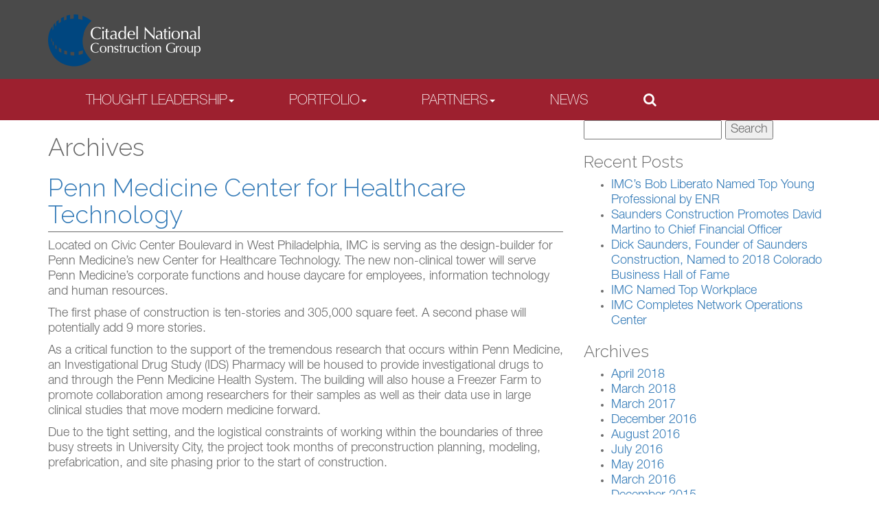

--- FILE ---
content_type: text/html; charset=UTF-8
request_url: https://citadelgroup.org/amount/120000001-135000000/
body_size: 11416
content:
<!DOCTYPE html>
<!--[if IE 7]>
<html class="ie ie7" lang="en-US">
<![endif]-->
<!--[if IE 8]>
<html class="ie ie8" lang="en-US">
<![endif]-->
<!--[if !(IE 7) | !(IE 8)  ]><!-->
<html lang="en-US">
<!--<![endif]-->

  <head>
	<!-- Google tag (gtag.js) -->
		<script async src="https://www.googletagmanager.com/gtag/js?id=G-RXG8BP6052"></script>
		<script>
			window.dataLayer = window.dataLayer || [];
			function gtag(){dataLayer.push(arguments);}
			gtag('js', new Date());
		  
			gtag('config', 'G-RXG8BP6052');
		</script>
		<link rel="profile" href="http://gmpg.org/xfn/11" />
		<link rel="pingback" href="https://citadelgroup.org/xmlrpc.php" />
		<meta name="viewport" content="width=device-width, user-scalable=no" />

    <!-- HTML5 shim and Respond.js IE8 support of HTML5 elements and media queries -->
    <!--[if lt IE 9]>
	    <script src="https://citadelgroup.org/wp-content/themes/mdw-wp-theme/inc/js/html5shiv.min.js</script>
	    <script src="https://citadelgroup.org/wp-content/themes/mdw-wp-theme/inc/js/respond.min.js</script>
    <![endif]-->

    <meta name='robots' content='index, follow, max-image-preview:large, max-snippet:-1, max-video-preview:-1' />
<meta charset="UTF-8" />
<meta http-equiv="X-UA-Compatible" content="IE=edge">
<meta name="viewport" content="width=device-width, initial-scale=1.0">
<meta name="author" content="">

	<!-- This site is optimized with the Yoast SEO plugin v25.6 - https://yoast.com/wordpress/plugins/seo/ -->
	<title>$120,000,001 - $135,000,000 Archives - Citadel National Construction Group</title>
	<link rel="canonical" href="https://citadelgroup.org/amount/120000001-135000000/" />
	<meta property="og:locale" content="en_US" />
	<meta property="og:type" content="article" />
	<meta property="og:title" content="$120,000,001 - $135,000,000 Archives - Citadel National Construction Group" />
	<meta property="og:url" content="https://citadelgroup.org/amount/120000001-135000000/" />
	<meta property="og:site_name" content="Citadel National Construction Group" />
	<meta name="twitter:card" content="summary_large_image" />
	<script type="application/ld+json" class="yoast-schema-graph">{"@context":"https://schema.org","@graph":[{"@type":"CollectionPage","@id":"https://citadelgroup.org/amount/120000001-135000000/","url":"https://citadelgroup.org/amount/120000001-135000000/","name":"$120,000,001 - $135,000,000 Archives - Citadel National Construction Group","isPartOf":{"@id":"https://citadelgroup.org/#website"},"primaryImageOfPage":{"@id":"https://citadelgroup.org/amount/120000001-135000000/#primaryimage"},"image":{"@id":"https://citadelgroup.org/amount/120000001-135000000/#primaryimage"},"thumbnailUrl":"https://citadelgroup.org/wp-content/uploads/2018/04/CCB-VIEW.jpg","breadcrumb":{"@id":"https://citadelgroup.org/amount/120000001-135000000/#breadcrumb"},"inLanguage":"en-US"},{"@type":"ImageObject","inLanguage":"en-US","@id":"https://citadelgroup.org/amount/120000001-135000000/#primaryimage","url":"https://citadelgroup.org/wp-content/uploads/2018/04/CCB-VIEW.jpg","contentUrl":"https://citadelgroup.org/wp-content/uploads/2018/04/CCB-VIEW.jpg","width":1280,"height":1150},{"@type":"BreadcrumbList","@id":"https://citadelgroup.org/amount/120000001-135000000/#breadcrumb","itemListElement":[{"@type":"ListItem","position":1,"name":"Home","item":"https://citadelgroup.org/"},{"@type":"ListItem","position":2,"name":"$120,000,001 - $135,000,000"}]},{"@type":"WebSite","@id":"https://citadelgroup.org/#website","url":"https://citadelgroup.org/","name":"Citadel National Construction Group","description":"Building a World of Difference One Project at a Time","potentialAction":[{"@type":"SearchAction","target":{"@type":"EntryPoint","urlTemplate":"https://citadelgroup.org/?s={search_term_string}"},"query-input":{"@type":"PropertyValueSpecification","valueRequired":true,"valueName":"search_term_string"}}],"inLanguage":"en-US"}]}</script>
	<!-- / Yoast SEO plugin. -->


<link rel='dns-prefetch' href='//vjs.zencdn.net' />
<link rel='dns-prefetch' href='//maxcdn.bootstrapcdn.com' />
<link rel='dns-prefetch' href='//fonts.googleapis.com' />
<link rel="alternate" type="application/rss+xml" title="Citadel National Construction Group &raquo; Feed" href="https://citadelgroup.org/feed/" />
<link rel="alternate" type="application/rss+xml" title="Citadel National Construction Group &raquo; $120,000,001 - $135,000,000 Amount Feed" href="https://citadelgroup.org/amount/120000001-135000000/feed/" />
<script type="text/javascript">
/* <![CDATA[ */
window._wpemojiSettings = {"baseUrl":"https:\/\/s.w.org\/images\/core\/emoji\/15.0.3\/72x72\/","ext":".png","svgUrl":"https:\/\/s.w.org\/images\/core\/emoji\/15.0.3\/svg\/","svgExt":".svg","source":{"concatemoji":"https:\/\/citadelgroup.org\/wp-includes\/js\/wp-emoji-release.min.js?ver=6.6.4"}};
/*! This file is auto-generated */
!function(i,n){var o,s,e;function c(e){try{var t={supportTests:e,timestamp:(new Date).valueOf()};sessionStorage.setItem(o,JSON.stringify(t))}catch(e){}}function p(e,t,n){e.clearRect(0,0,e.canvas.width,e.canvas.height),e.fillText(t,0,0);var t=new Uint32Array(e.getImageData(0,0,e.canvas.width,e.canvas.height).data),r=(e.clearRect(0,0,e.canvas.width,e.canvas.height),e.fillText(n,0,0),new Uint32Array(e.getImageData(0,0,e.canvas.width,e.canvas.height).data));return t.every(function(e,t){return e===r[t]})}function u(e,t,n){switch(t){case"flag":return n(e,"\ud83c\udff3\ufe0f\u200d\u26a7\ufe0f","\ud83c\udff3\ufe0f\u200b\u26a7\ufe0f")?!1:!n(e,"\ud83c\uddfa\ud83c\uddf3","\ud83c\uddfa\u200b\ud83c\uddf3")&&!n(e,"\ud83c\udff4\udb40\udc67\udb40\udc62\udb40\udc65\udb40\udc6e\udb40\udc67\udb40\udc7f","\ud83c\udff4\u200b\udb40\udc67\u200b\udb40\udc62\u200b\udb40\udc65\u200b\udb40\udc6e\u200b\udb40\udc67\u200b\udb40\udc7f");case"emoji":return!n(e,"\ud83d\udc26\u200d\u2b1b","\ud83d\udc26\u200b\u2b1b")}return!1}function f(e,t,n){var r="undefined"!=typeof WorkerGlobalScope&&self instanceof WorkerGlobalScope?new OffscreenCanvas(300,150):i.createElement("canvas"),a=r.getContext("2d",{willReadFrequently:!0}),o=(a.textBaseline="top",a.font="600 32px Arial",{});return e.forEach(function(e){o[e]=t(a,e,n)}),o}function t(e){var t=i.createElement("script");t.src=e,t.defer=!0,i.head.appendChild(t)}"undefined"!=typeof Promise&&(o="wpEmojiSettingsSupports",s=["flag","emoji"],n.supports={everything:!0,everythingExceptFlag:!0},e=new Promise(function(e){i.addEventListener("DOMContentLoaded",e,{once:!0})}),new Promise(function(t){var n=function(){try{var e=JSON.parse(sessionStorage.getItem(o));if("object"==typeof e&&"number"==typeof e.timestamp&&(new Date).valueOf()<e.timestamp+604800&&"object"==typeof e.supportTests)return e.supportTests}catch(e){}return null}();if(!n){if("undefined"!=typeof Worker&&"undefined"!=typeof OffscreenCanvas&&"undefined"!=typeof URL&&URL.createObjectURL&&"undefined"!=typeof Blob)try{var e="postMessage("+f.toString()+"("+[JSON.stringify(s),u.toString(),p.toString()].join(",")+"));",r=new Blob([e],{type:"text/javascript"}),a=new Worker(URL.createObjectURL(r),{name:"wpTestEmojiSupports"});return void(a.onmessage=function(e){c(n=e.data),a.terminate(),t(n)})}catch(e){}c(n=f(s,u,p))}t(n)}).then(function(e){for(var t in e)n.supports[t]=e[t],n.supports.everything=n.supports.everything&&n.supports[t],"flag"!==t&&(n.supports.everythingExceptFlag=n.supports.everythingExceptFlag&&n.supports[t]);n.supports.everythingExceptFlag=n.supports.everythingExceptFlag&&!n.supports.flag,n.DOMReady=!1,n.readyCallback=function(){n.DOMReady=!0}}).then(function(){return e}).then(function(){var e;n.supports.everything||(n.readyCallback(),(e=n.source||{}).concatemoji?t(e.concatemoji):e.wpemoji&&e.twemoji&&(t(e.twemoji),t(e.wpemoji)))}))}((window,document),window._wpemojiSettings);
/* ]]> */
</script>
<style id='wp-emoji-styles-inline-css' type='text/css'>

	img.wp-smiley, img.emoji {
		display: inline !important;
		border: none !important;
		box-shadow: none !important;
		height: 1em !important;
		width: 1em !important;
		margin: 0 0.07em !important;
		vertical-align: -0.1em !important;
		background: none !important;
		padding: 0 !important;
	}
</style>
<link rel='stylesheet' id='wp-block-library-css' href='https://citadelgroup.org/wp-includes/css/dist/block-library/style.min.css?ver=6.6.4' type='text/css' media='all' />
<style id='classic-theme-styles-inline-css' type='text/css'>
/*! This file is auto-generated */
.wp-block-button__link{color:#fff;background-color:#32373c;border-radius:9999px;box-shadow:none;text-decoration:none;padding:calc(.667em + 2px) calc(1.333em + 2px);font-size:1.125em}.wp-block-file__button{background:#32373c;color:#fff;text-decoration:none}
</style>
<style id='global-styles-inline-css' type='text/css'>
:root{--wp--preset--aspect-ratio--square: 1;--wp--preset--aspect-ratio--4-3: 4/3;--wp--preset--aspect-ratio--3-4: 3/4;--wp--preset--aspect-ratio--3-2: 3/2;--wp--preset--aspect-ratio--2-3: 2/3;--wp--preset--aspect-ratio--16-9: 16/9;--wp--preset--aspect-ratio--9-16: 9/16;--wp--preset--color--black: #000000;--wp--preset--color--cyan-bluish-gray: #abb8c3;--wp--preset--color--white: #ffffff;--wp--preset--color--pale-pink: #f78da7;--wp--preset--color--vivid-red: #cf2e2e;--wp--preset--color--luminous-vivid-orange: #ff6900;--wp--preset--color--luminous-vivid-amber: #fcb900;--wp--preset--color--light-green-cyan: #7bdcb5;--wp--preset--color--vivid-green-cyan: #00d084;--wp--preset--color--pale-cyan-blue: #8ed1fc;--wp--preset--color--vivid-cyan-blue: #0693e3;--wp--preset--color--vivid-purple: #9b51e0;--wp--preset--gradient--vivid-cyan-blue-to-vivid-purple: linear-gradient(135deg,rgba(6,147,227,1) 0%,rgb(155,81,224) 100%);--wp--preset--gradient--light-green-cyan-to-vivid-green-cyan: linear-gradient(135deg,rgb(122,220,180) 0%,rgb(0,208,130) 100%);--wp--preset--gradient--luminous-vivid-amber-to-luminous-vivid-orange: linear-gradient(135deg,rgba(252,185,0,1) 0%,rgba(255,105,0,1) 100%);--wp--preset--gradient--luminous-vivid-orange-to-vivid-red: linear-gradient(135deg,rgba(255,105,0,1) 0%,rgb(207,46,46) 100%);--wp--preset--gradient--very-light-gray-to-cyan-bluish-gray: linear-gradient(135deg,rgb(238,238,238) 0%,rgb(169,184,195) 100%);--wp--preset--gradient--cool-to-warm-spectrum: linear-gradient(135deg,rgb(74,234,220) 0%,rgb(151,120,209) 20%,rgb(207,42,186) 40%,rgb(238,44,130) 60%,rgb(251,105,98) 80%,rgb(254,248,76) 100%);--wp--preset--gradient--blush-light-purple: linear-gradient(135deg,rgb(255,206,236) 0%,rgb(152,150,240) 100%);--wp--preset--gradient--blush-bordeaux: linear-gradient(135deg,rgb(254,205,165) 0%,rgb(254,45,45) 50%,rgb(107,0,62) 100%);--wp--preset--gradient--luminous-dusk: linear-gradient(135deg,rgb(255,203,112) 0%,rgb(199,81,192) 50%,rgb(65,88,208) 100%);--wp--preset--gradient--pale-ocean: linear-gradient(135deg,rgb(255,245,203) 0%,rgb(182,227,212) 50%,rgb(51,167,181) 100%);--wp--preset--gradient--electric-grass: linear-gradient(135deg,rgb(202,248,128) 0%,rgb(113,206,126) 100%);--wp--preset--gradient--midnight: linear-gradient(135deg,rgb(2,3,129) 0%,rgb(40,116,252) 100%);--wp--preset--font-size--small: 13px;--wp--preset--font-size--medium: 20px;--wp--preset--font-size--large: 36px;--wp--preset--font-size--x-large: 42px;--wp--preset--spacing--20: 0.44rem;--wp--preset--spacing--30: 0.67rem;--wp--preset--spacing--40: 1rem;--wp--preset--spacing--50: 1.5rem;--wp--preset--spacing--60: 2.25rem;--wp--preset--spacing--70: 3.38rem;--wp--preset--spacing--80: 5.06rem;--wp--preset--shadow--natural: 6px 6px 9px rgba(0, 0, 0, 0.2);--wp--preset--shadow--deep: 12px 12px 50px rgba(0, 0, 0, 0.4);--wp--preset--shadow--sharp: 6px 6px 0px rgba(0, 0, 0, 0.2);--wp--preset--shadow--outlined: 6px 6px 0px -3px rgba(255, 255, 255, 1), 6px 6px rgba(0, 0, 0, 1);--wp--preset--shadow--crisp: 6px 6px 0px rgba(0, 0, 0, 1);}:where(.is-layout-flex){gap: 0.5em;}:where(.is-layout-grid){gap: 0.5em;}body .is-layout-flex{display: flex;}.is-layout-flex{flex-wrap: wrap;align-items: center;}.is-layout-flex > :is(*, div){margin: 0;}body .is-layout-grid{display: grid;}.is-layout-grid > :is(*, div){margin: 0;}:where(.wp-block-columns.is-layout-flex){gap: 2em;}:where(.wp-block-columns.is-layout-grid){gap: 2em;}:where(.wp-block-post-template.is-layout-flex){gap: 1.25em;}:where(.wp-block-post-template.is-layout-grid){gap: 1.25em;}.has-black-color{color: var(--wp--preset--color--black) !important;}.has-cyan-bluish-gray-color{color: var(--wp--preset--color--cyan-bluish-gray) !important;}.has-white-color{color: var(--wp--preset--color--white) !important;}.has-pale-pink-color{color: var(--wp--preset--color--pale-pink) !important;}.has-vivid-red-color{color: var(--wp--preset--color--vivid-red) !important;}.has-luminous-vivid-orange-color{color: var(--wp--preset--color--luminous-vivid-orange) !important;}.has-luminous-vivid-amber-color{color: var(--wp--preset--color--luminous-vivid-amber) !important;}.has-light-green-cyan-color{color: var(--wp--preset--color--light-green-cyan) !important;}.has-vivid-green-cyan-color{color: var(--wp--preset--color--vivid-green-cyan) !important;}.has-pale-cyan-blue-color{color: var(--wp--preset--color--pale-cyan-blue) !important;}.has-vivid-cyan-blue-color{color: var(--wp--preset--color--vivid-cyan-blue) !important;}.has-vivid-purple-color{color: var(--wp--preset--color--vivid-purple) !important;}.has-black-background-color{background-color: var(--wp--preset--color--black) !important;}.has-cyan-bluish-gray-background-color{background-color: var(--wp--preset--color--cyan-bluish-gray) !important;}.has-white-background-color{background-color: var(--wp--preset--color--white) !important;}.has-pale-pink-background-color{background-color: var(--wp--preset--color--pale-pink) !important;}.has-vivid-red-background-color{background-color: var(--wp--preset--color--vivid-red) !important;}.has-luminous-vivid-orange-background-color{background-color: var(--wp--preset--color--luminous-vivid-orange) !important;}.has-luminous-vivid-amber-background-color{background-color: var(--wp--preset--color--luminous-vivid-amber) !important;}.has-light-green-cyan-background-color{background-color: var(--wp--preset--color--light-green-cyan) !important;}.has-vivid-green-cyan-background-color{background-color: var(--wp--preset--color--vivid-green-cyan) !important;}.has-pale-cyan-blue-background-color{background-color: var(--wp--preset--color--pale-cyan-blue) !important;}.has-vivid-cyan-blue-background-color{background-color: var(--wp--preset--color--vivid-cyan-blue) !important;}.has-vivid-purple-background-color{background-color: var(--wp--preset--color--vivid-purple) !important;}.has-black-border-color{border-color: var(--wp--preset--color--black) !important;}.has-cyan-bluish-gray-border-color{border-color: var(--wp--preset--color--cyan-bluish-gray) !important;}.has-white-border-color{border-color: var(--wp--preset--color--white) !important;}.has-pale-pink-border-color{border-color: var(--wp--preset--color--pale-pink) !important;}.has-vivid-red-border-color{border-color: var(--wp--preset--color--vivid-red) !important;}.has-luminous-vivid-orange-border-color{border-color: var(--wp--preset--color--luminous-vivid-orange) !important;}.has-luminous-vivid-amber-border-color{border-color: var(--wp--preset--color--luminous-vivid-amber) !important;}.has-light-green-cyan-border-color{border-color: var(--wp--preset--color--light-green-cyan) !important;}.has-vivid-green-cyan-border-color{border-color: var(--wp--preset--color--vivid-green-cyan) !important;}.has-pale-cyan-blue-border-color{border-color: var(--wp--preset--color--pale-cyan-blue) !important;}.has-vivid-cyan-blue-border-color{border-color: var(--wp--preset--color--vivid-cyan-blue) !important;}.has-vivid-purple-border-color{border-color: var(--wp--preset--color--vivid-purple) !important;}.has-vivid-cyan-blue-to-vivid-purple-gradient-background{background: var(--wp--preset--gradient--vivid-cyan-blue-to-vivid-purple) !important;}.has-light-green-cyan-to-vivid-green-cyan-gradient-background{background: var(--wp--preset--gradient--light-green-cyan-to-vivid-green-cyan) !important;}.has-luminous-vivid-amber-to-luminous-vivid-orange-gradient-background{background: var(--wp--preset--gradient--luminous-vivid-amber-to-luminous-vivid-orange) !important;}.has-luminous-vivid-orange-to-vivid-red-gradient-background{background: var(--wp--preset--gradient--luminous-vivid-orange-to-vivid-red) !important;}.has-very-light-gray-to-cyan-bluish-gray-gradient-background{background: var(--wp--preset--gradient--very-light-gray-to-cyan-bluish-gray) !important;}.has-cool-to-warm-spectrum-gradient-background{background: var(--wp--preset--gradient--cool-to-warm-spectrum) !important;}.has-blush-light-purple-gradient-background{background: var(--wp--preset--gradient--blush-light-purple) !important;}.has-blush-bordeaux-gradient-background{background: var(--wp--preset--gradient--blush-bordeaux) !important;}.has-luminous-dusk-gradient-background{background: var(--wp--preset--gradient--luminous-dusk) !important;}.has-pale-ocean-gradient-background{background: var(--wp--preset--gradient--pale-ocean) !important;}.has-electric-grass-gradient-background{background: var(--wp--preset--gradient--electric-grass) !important;}.has-midnight-gradient-background{background: var(--wp--preset--gradient--midnight) !important;}.has-small-font-size{font-size: var(--wp--preset--font-size--small) !important;}.has-medium-font-size{font-size: var(--wp--preset--font-size--medium) !important;}.has-large-font-size{font-size: var(--wp--preset--font-size--large) !important;}.has-x-large-font-size{font-size: var(--wp--preset--font-size--x-large) !important;}
:where(.wp-block-post-template.is-layout-flex){gap: 1.25em;}:where(.wp-block-post-template.is-layout-grid){gap: 1.25em;}
:where(.wp-block-columns.is-layout-flex){gap: 2em;}:where(.wp-block-columns.is-layout-grid){gap: 2em;}
:root :where(.wp-block-pullquote){font-size: 1.5em;line-height: 1.6;}
</style>
<link rel='stylesheet' id='custom-video-js_css-css' href='https://citadelgroup.org/wp-content/plugins/mdw-cms//css/custom-video-js.css?ver=6.6.4' type='text/css' media='all' />
<link rel='stylesheet' id='video-js_css-css' href='//vjs.zencdn.net/4.2/video-js.css?ver=4.2' type='text/css' media='all' />
<link rel='stylesheet' id='font-awesome-css-css' href='//maxcdn.bootstrapcdn.com/font-awesome/4.2.0/css/font-awesome.min.css?ver=4.2.0' type='text/css' media='all' />
<link rel='stylesheet' id='filter-loop-css-css' href='https://citadelgroup.org/wp-content/plugins/portfolio-filter/css/filter-loop.css?ver=6.6.4' type='text/css' media='all' />
<link rel='stylesheet' id='parent-style-css' href='https://citadelgroup.org/wp-content/themes/mdw-wp-theme/style.css?ver=6.6.4' type='text/css' media='all' />
<link rel='stylesheet' id='google-fonts-css' href='https://fonts.googleapis.com/css?family=Raleway%3A400%2C300&#038;ver=6.6.4' type='text/css' media='all' />
<link rel='stylesheet' id='font-awesome-style-css' href='https://citadelgroup.org/wp-content/themes/mdw-wp-theme/inc/css/font-awesome.min.css?ver=4.6.3' type='text/css' media='all' />
<link rel='stylesheet' id='bootstrap-css-css' href='https://citadelgroup.org/wp-content/themes/mdw-wp-theme/inc/css/bootstrap.min.css?ver=3.3.6' type='text/css' media='all' />
<link rel='stylesheet' id='mdw-wp-theme-style-css' href='https://citadelgroup.org/wp-content/themes/citadel-group-theme/style.css?ver=6.6.4' type='text/css' media='all' />
<link rel='stylesheet' id='social-media-widget-style-css' href='https://citadelgroup.org/wp-content/plugins/mdw-cms/widgets/social-media/social-media.css?ver=6.6.4' type='text/css' media='all' />
<script type="text/javascript" src="https://citadelgroup.org/wp-includes/js/jquery/jquery.min.js?ver=3.7.1" id="jquery-core-js"></script>
<script type="text/javascript" src="https://citadelgroup.org/wp-includes/js/jquery/jquery-migrate.min.js?ver=3.4.1" id="jquery-migrate-js"></script>
<script type="text/javascript" src="https://citadelgroup.org/wp-content/plugins/portfolio-filter/js/imagesloaded.pkgd.js?ver=6.6.4" id="imagesLoaded-js"></script>
<script type="text/javascript" src="https://citadelgroup.org/wp-content/plugins/portfolio-filter/js/jquery.isotope.js?ver=6.6.4" id="jquery-isotope-js"></script>
<script type="text/javascript" id="filterLoop-js-extra">
/* <![CDATA[ */
var options = {"layout_mode":"fitRows"};
/* ]]> */
</script>
<script type="text/javascript" src="https://citadelgroup.org/wp-content/plugins/portfolio-filter/js/filter-loop.js?ver=6.6.4" id="filterLoop-js"></script>
<script type="text/javascript" src="https://citadelgroup.org/wp-content/themes/citadel-group-theme/js/gallery.js?ver=6.6.4" id="ctg-gallery-js"></script>
<script type="text/javascript" src="https://citadelgroup.org/wp-content/themes/citadel-group-theme/js/search.js?ver=0.1.0" id="ctg-header-search-functions-js"></script>
<script type="text/javascript" src="https://citadelgroup.org/wp-content/themes/citadel-group-theme/js/jquery.equalheights.min.js?ver=6.6.4" id="jquery-equalheights-script-js"></script>
<script type="text/javascript" src="https://citadelgroup.org/wp-content/themes/citadel-group-theme/js/principals.js?ver=6.6.4" id="principals-js"></script>
<link rel="https://api.w.org/" href="https://citadelgroup.org/wp-json/" /><link rel="EditURI" type="application/rsd+xml" title="RSD" href="https://citadelgroup.org/xmlrpc.php?rsd" />
<meta name="generator" content="WordPress 6.6.4" />
<link rel="icon" href="https://citadelgroup.org/wp-content/uploads/2016/02/cropped-citadel-group-logo-icon-36x36.png" sizes="32x32" />
<link rel="icon" href="https://citadelgroup.org/wp-content/uploads/2016/02/cropped-citadel-group-logo-icon-300x300.png" sizes="192x192" />
<link rel="apple-touch-icon" href="https://citadelgroup.org/wp-content/uploads/2016/02/cropped-citadel-group-logo-icon-300x300.png" />
<meta name="msapplication-TileImage" content="https://citadelgroup.org/wp-content/uploads/2016/02/cropped-citadel-group-logo-icon-300x300.png" />

  </head>

  <body class="archive tax-amount term-120000001-135000000 term-102">

	
		<div class="container-fluid header-wrapper-interior">
			<div class="container">
				<nav class="navbar navbar-default" role="navigation">
					<div class="navbar-header">
						<button type="button" class="navbar-toggle" data-toggle="collapse" data-target=".mdw-wp-theme-mobile-menu">
							<span class="sr-only">Toggle navigation</span>
							<span class="icon-bar"></span>
							<span class="icon-bar"></span>
							<span class="icon-bar"></span>
						</button>
						<a class="navbar-brand" href="https://citadelgroup.org"><img src="https://citadelgroup.org/wp-content/themes/citadel-group-theme/images/citadel-group-logo.png" alt="citadel-group-logo" width="222" height="76">
					</div>
					<div id="mdw-mobile-nav" class="collapse navbar-collapse mdw-wp-theme-mobile-menu hidden-sm hidden-md hidden-lg"><div id="accordion" class="panel-group navbar-nav mobile"><div class="panel panel-default"><div class="panel-heading  menu-item menu-item-type-custom menu-item-object-custom menu-item-has-children" role="tab"><h4 class="panel-title"><div class="item-title"><a class="" data-toggle="" data-parent="" href="/thought-leadership/philosophy/" aria-expanded="">THOUGHT LEADERSHIP</a></div><div class="item-icon"><a class="collapsed" data-toggle="collapse" data-parent="#accordion" href="#collapse4403" aria-expanded="false" aria-controls="collapse4403"><i class="glyphicon glyphicon-plus"></i></a></div></h4></div><!-- .panel-heading -->
<div id="collapse4403" class="panel-collapse collapse" role="tabpanel" aria-labelledby="heading4403">

<div class="panel-body">

<div class="panel-group" id="accordian1">
<div class="panel"><div class="panel-heading"><h4 class="panel-title"><a class="item-title" data-toggle="" data-parent="" href="https://citadelgroup.org/thought-leadership/philosophy/" aria-expanded=""><span>About</span></a></h4></div><!-- .panel-heading --></div><!-- .panel --><div class="panel"><div class="panel-heading"><h4 class="panel-title"><a class="item-title" data-toggle="" data-parent="" href="https://citadelgroup.org/thought-leadership/leadership/" aria-expanded=""><span>Leadership</span></a></h4></div><!-- .panel-heading --></div><!-- .panel --><div class="panel"><div class="panel-heading"><h4 class="panel-title"><a class="item-title" data-toggle="" data-parent="" href="https://citadelgroup.org/thought-leadership/sustainability/" aria-expanded=""><span>Sustainability</span></a></h4></div><!-- .panel-heading --></div><!-- .panel --></div><!-- .panel-group -->
</div><!-- .panel-body -->
</div><!-- .panel-collapse -->
</div><!-- .panel -->
<div class="panel panel-default"><div class="panel-heading  menu-item menu-item-type-custom menu-item-object-custom menu-item-has-children" role="tab"><h4 class="panel-title"><div class="item-title"><a class="" data-toggle="" data-parent="" href="/portfolio/corporate/" aria-expanded="">PORTFOLIO</a></div><div class="item-icon"><a class="collapsed" data-toggle="collapse" data-parent="#accordion" href="#collapse4404" aria-expanded="false" aria-controls="collapse4404"><i class="glyphicon glyphicon-plus"></i></a></div></h4></div><!-- .panel-heading -->
<div id="collapse4404" class="panel-collapse collapse" role="tabpanel" aria-labelledby="heading4404">

<div class="panel-body">

<div class="panel-group" id="accordian2">
<div class="panel"><div class="panel-heading"><h4 class="panel-title"><a class="item-title" data-toggle="" data-parent="" href="https://citadelgroup.org/portfolio/corporate/" aria-expanded=""><span>Corporate</span></a></h4></div><!-- .panel-heading --></div><!-- .panel --><div class="panel"><div class="panel-heading"><h4 class="panel-title"><a class="item-title" data-toggle="" data-parent="" href="https://citadelgroup.org/portfolio/education/" aria-expanded=""><span>Education</span></a></h4></div><!-- .panel-heading --></div><!-- .panel --><div class="panel"><div class="panel-heading"><h4 class="panel-title"><a class="item-title" data-toggle="" data-parent="" href="https://citadelgroup.org/portfolio/healthcare/" aria-expanded=""><span>Healthcare</span></a></h4></div><!-- .panel-heading --></div><!-- .panel --><div class="panel"><div class="panel-heading"><h4 class="panel-title"><a class="item-title" data-toggle="" data-parent="" href="https://citadelgroup.org/portfolio/industrial/" aria-expanded=""><span>Industrial</span></a></h4></div><!-- .panel-heading --></div><!-- .panel --><div class="panel"><div class="panel-heading"><h4 class="panel-title"><a class="item-title" data-toggle="" data-parent="" href="https://citadelgroup.org/portfolio/institutional/" aria-expanded=""><span>Institutional</span></a></h4></div><!-- .panel-heading --></div><!-- .panel --><div class="panel"><div class="panel-heading"><h4 class="panel-title"><a class="item-title" data-toggle="" data-parent="" href="https://citadelgroup.org/portfolio/leed/" aria-expanded=""><span>LEED</span></a></h4></div><!-- .panel-heading --></div><!-- .panel --><div class="panel"><div class="panel-heading"><h4 class="panel-title"><a class="item-title" data-toggle="" data-parent="" href="https://citadelgroup.org/portfolio/mission-critical/" aria-expanded=""><span>Mission Critical</span></a></h4></div><!-- .panel-heading --></div><!-- .panel --><div class="panel"><div class="panel-heading"><h4 class="panel-title"><a class="item-title" data-toggle="" data-parent="" href="https://citadelgroup.org/portfolio/mixed-use/" aria-expanded=""><span>Mixed Use</span></a></h4></div><!-- .panel-heading --></div><!-- .panel --><div class="panel"><div class="panel-heading"><h4 class="panel-title"><a class="item-title" data-toggle="" data-parent="" href="https://citadelgroup.org/portfolio/multi-story-residential/" aria-expanded=""><span>Multi-Story Residential</span></a></h4></div><!-- .panel-heading --></div><!-- .panel --><div class="panel"><div class="panel-heading"><h4 class="panel-title"><a class="item-title" data-toggle="" data-parent="" href="https://citadelgroup.org/portfolio/retail-hospitality/" aria-expanded=""><span>Retail / Hospitality</span></a></h4></div><!-- .panel-heading --></div><!-- .panel --><div class="panel"><div class="panel-heading"><h4 class="panel-title"><a class="item-title" data-toggle="" data-parent="" href="https://citadelgroup.org/portfolio/sports-recreation/" aria-expanded=""><span>Sports / Recreation</span></a></h4></div><!-- .panel-heading --></div><!-- .panel --></div><!-- .panel-group -->
</div><!-- .panel-body -->
</div><!-- .panel-collapse -->
</div><!-- .panel -->
<div class="panel panel-default"><div class="panel-heading  menu-item menu-item-type-custom menu-item-object-custom menu-item-has-children" role="tab"><h4 class="panel-title"><div class="item-title"><a class="collapsed" data-toggle="collapse" data-parent="#accordion" href="#collapse4458" aria-expanded="false">PARTNERS</a></div><div class="item-icon"><a class="collapsed" data-toggle="collapse" data-parent="#accordion" href="#collapse4458" aria-expanded="false" aria-controls="collapse4458"><i class="glyphicon glyphicon-plus"></i></a></div></h4></div><!-- .panel-heading -->
<div id="collapse4458" class="panel-collapse collapse" role="tabpanel" aria-labelledby="heading4458">

<div class="panel-body">

<div class="panel-group" id="accordian3">
<div class="panel"><div class="panel-heading"><h4 class="panel-title"><a class="item-title" data-toggle="" data-parent="" href="https://citadelgroup.org/partners/charles-pankow-builders-ltd/" aria-expanded=""><span>Charles Pankow Builders, Ltd.</span></a></h4></div><!-- .panel-heading --></div><!-- .panel --><div class="panel"><div class="panel-heading"><h4 class="panel-title"><a class="item-title" data-toggle="" data-parent="" href="https://citadelgroup.org/partners/choate-construction-company/" aria-expanded=""><span>Choate Construction Company</span></a></h4></div><!-- .panel-heading --></div><!-- .panel --><div class="panel"><div class="panel-heading"><h4 class="panel-title"><a class="item-title" data-toggle="" data-parent="" href="https://citadelgroup.org/partners/imc-construction/" aria-expanded=""><span>IMC Construction</span></a></h4></div><!-- .panel-heading --></div><!-- .panel --><div class="panel"><div class="panel-heading"><h4 class="panel-title"><a class="item-title" data-toggle="" data-parent="" href="https://citadelgroup.org/partners/krusinski-construction-company/" aria-expanded=""><span>Krusinski Construction Company</span></a></h4></div><!-- .panel-heading --></div><!-- .panel --><div class="panel"><div class="panel-heading"><h4 class="panel-title"><a class="item-title" data-toggle="" data-parent="" href="https://citadelgroup.org/partners/lease-crutcher-lewis/" aria-expanded=""><span>Lease Crutcher Lewis</span></a></h4></div><!-- .panel-heading --></div><!-- .panel --><div class="panel"><div class="panel-heading"><h4 class="panel-title"><a class="item-title" data-toggle="" data-parent="" href="https://citadelgroup.org/partners/rogers-obrien-construction-company/" aria-expanded=""><span>Rogers-O&#039;Brien Construction Company</span></a></h4></div><!-- .panel-heading --></div><!-- .panel --><div class="panel"><div class="panel-heading"><h4 class="panel-title"><a class="item-title" data-toggle="" data-parent="" href="https://citadelgroup.org/partners/saunders-construction-inc/" aria-expanded=""><span>Saunders Construction, Inc.</span></a></h4></div><!-- .panel-heading --></div><!-- .panel --></div><!-- .panel-group -->
</div><!-- .panel-body -->
</div><!-- .panel-collapse -->
</div><!-- .panel -->
<div class="panel panel-default"><div class="panel-heading  menu-item menu-item-type-post_type menu-item-object-page" role="tab"><h4 class="panel-title"><a class="item-title" data-toggle="" data-parent="" href="https://citadelgroup.org/news/" aria-expanded=""><span>NEWS</span></a></h4></div><!-- .panel-heading --></div><!-- .panel --></div></div><!-- .mdw-wp-theme-mobile-menu -->				</nav>
			</div>
		</div>
		<div class="container-fluid primary-nav ">
			<div class="container">
				<nav class="navbar navbar-default homepage" role="navigation">
					<div class="collapse navbar-collapse primary-menu">
						<ul id="menu-primary-menu-1" class="nav navbar-nav"><li id="menu-item-4403" class="menu-item menu-item-type-custom menu-item-object-custom menu-item-has-children menu-item-4403 dropdown" role="menuitem"><a title="THOUGHT LEADERSHIP" href="/thought-leadership/philosophy/" class="dropdown-toggle">THOUGHT LEADERSHIP<span class="caret"></span></a>
<ul role="menu" class=" dropdown-menu">
	<li id="menu-item-61" class="menu-item menu-item-type-post_type menu-item-object-page menu-item-61 sub-level" role="menuitem"><a title="About" href="https://citadelgroup.org/thought-leadership/philosophy/">About</a></li>
	<li id="menu-item-62" class="menu-item menu-item-type-post_type menu-item-object-page menu-item-62 sub-level" role="menuitem"><a title="Leadership" href="https://citadelgroup.org/thought-leadership/leadership/">Leadership</a></li>
	<li id="menu-item-64" class="menu-item menu-item-type-post_type menu-item-object-page menu-item-64 sub-level" role="menuitem"><a title="Sustainability" href="https://citadelgroup.org/thought-leadership/sustainability/">Sustainability</a></li>
</ul>
</li>
<li id="menu-item-4404" class="menu-item menu-item-type-custom menu-item-object-custom menu-item-has-children menu-item-4404 dropdown" role="menuitem"><a title="PORTFOLIO" href="/portfolio/corporate/" class="dropdown-toggle">PORTFOLIO<span class="caret"></span></a>
<ul role="menu" class=" dropdown-menu">
	<li id="menu-item-49" class="menu-item menu-item-type-post_type menu-item-object-page menu-item-49 sub-level" role="menuitem"><a title="Corporate" href="https://citadelgroup.org/portfolio/corporate/">Corporate</a></li>
	<li id="menu-item-50" class="menu-item menu-item-type-post_type menu-item-object-page menu-item-50 sub-level" role="menuitem"><a title="Education" href="https://citadelgroup.org/portfolio/education/">Education</a></li>
	<li id="menu-item-51" class="menu-item menu-item-type-post_type menu-item-object-page menu-item-51 sub-level" role="menuitem"><a title="Healthcare" href="https://citadelgroup.org/portfolio/healthcare/">Healthcare</a></li>
	<li id="menu-item-52" class="menu-item menu-item-type-post_type menu-item-object-page menu-item-52 sub-level" role="menuitem"><a title="Industrial" href="https://citadelgroup.org/portfolio/industrial/">Industrial</a></li>
	<li id="menu-item-53" class="menu-item menu-item-type-post_type menu-item-object-page menu-item-53 sub-level" role="menuitem"><a title="Institutional" href="https://citadelgroup.org/portfolio/institutional/">Institutional</a></li>
	<li id="menu-item-54" class="menu-item menu-item-type-post_type menu-item-object-page menu-item-54 sub-level" role="menuitem"><a title="LEED" href="https://citadelgroup.org/portfolio/leed/">LEED</a></li>
	<li id="menu-item-55" class="menu-item menu-item-type-post_type menu-item-object-page menu-item-55 sub-level" role="menuitem"><a title="Mission Critical" href="https://citadelgroup.org/portfolio/mission-critical/">Mission Critical</a></li>
	<li id="menu-item-56" class="menu-item menu-item-type-post_type menu-item-object-page menu-item-56 sub-level" role="menuitem"><a title="Mixed Use" href="https://citadelgroup.org/portfolio/mixed-use/">Mixed Use</a></li>
	<li id="menu-item-57" class="menu-item menu-item-type-post_type menu-item-object-page menu-item-57 sub-level" role="menuitem"><a title="Multi-Story Residential" href="https://citadelgroup.org/portfolio/multi-story-residential/">Multi-Story Residential</a></li>
	<li id="menu-item-58" class="menu-item menu-item-type-post_type menu-item-object-page menu-item-58 sub-level" role="menuitem"><a title="Retail / Hospitality" href="https://citadelgroup.org/portfolio/retail-hospitality/">Retail / Hospitality</a></li>
	<li id="menu-item-59" class="menu-item menu-item-type-post_type menu-item-object-page menu-item-59 sub-level" role="menuitem"><a title="Sports / Recreation" href="https://citadelgroup.org/portfolio/sports-recreation/">Sports / Recreation</a></li>
</ul>
</li>
<li id="menu-item-4458" class="menu-item menu-item-type-custom menu-item-object-custom menu-item-has-children menu-item-4458 dropdown" role="menuitem"><a title="PARTNERS" href="#" class="dropdown-toggle">PARTNERS<span class="caret"></span></a>
<ul role="menu" class=" dropdown-menu">
	<li id="menu-item-4457" class="menu-item menu-item-type-post_type menu-item-object-page menu-item-4457 sub-level" role="menuitem"><a title="Charles Pankow Builders, Ltd." href="https://citadelgroup.org/partners/charles-pankow-builders-ltd/">Charles Pankow Builders, Ltd.</a></li>
	<li id="menu-item-4456" class="menu-item menu-item-type-post_type menu-item-object-page menu-item-4456 sub-level" role="menuitem"><a title="Choate Construction Company" href="https://citadelgroup.org/partners/choate-construction-company/">Choate Construction Company</a></li>
	<li id="menu-item-4455" class="menu-item menu-item-type-post_type menu-item-object-page menu-item-4455 sub-level" role="menuitem"><a title="IMC Construction" href="https://citadelgroup.org/partners/imc-construction/">IMC Construction</a></li>
	<li id="menu-item-4454" class="menu-item menu-item-type-post_type menu-item-object-page menu-item-4454 sub-level" role="menuitem"><a title="Krusinski Construction Company" href="https://citadelgroup.org/partners/krusinski-construction-company/">Krusinski Construction Company</a></li>
	<li id="menu-item-4453" class="menu-item menu-item-type-post_type menu-item-object-page menu-item-4453 sub-level" role="menuitem"><a title="Lease Crutcher Lewis" href="https://citadelgroup.org/partners/lease-crutcher-lewis/">Lease Crutcher Lewis</a></li>
	<li id="menu-item-4452" class="menu-item menu-item-type-post_type menu-item-object-page menu-item-4452 sub-level" role="menuitem"><a title="Rogers-O&#039;Brien Construction Company" href="https://citadelgroup.org/partners/rogers-obrien-construction-company/">Rogers-O&#8217;Brien Construction Company</a></li>
	<li id="menu-item-4451" class="menu-item menu-item-type-post_type menu-item-object-page menu-item-4451 sub-level" role="menuitem"><a title="Saunders Construction, Inc." href="https://citadelgroup.org/partners/saunders-construction-inc/">Saunders Construction, Inc.</a></li>
</ul>
</li>
<li id="menu-item-99" class="menu-item menu-item-type-post_type menu-item-object-page menu-item-99" role="menuitem"><a title="NEWS" href="https://citadelgroup.org/news/">NEWS</a></li>
</ul>						<ul id="menu-primary-menu-1" class="nav navbar-nav header-search">
							<li class="search"><a href="#"><i class="fa fa-search"></i></a></li>
							<div class="header-search-form"><form role="search" method="get" id="searchform" class="searchform" action="https://citadelgroup.org/">
				<div>
					<label class="screen-reader-text" for="s">Search for:</label>
					<input type="text" value="" name="s" id="s" />
					<input type="submit" id="searchsubmit" value="Search" />
				</div>
			</form></div>
						</ul>
					</div> <!-- .primary-menu -->
				</nav>
			</div><!-- .container -->
		</div><!-- .navigation -->

	
<div class="container">
	<div class="row">
		<div class="col-md-8">
							<header class="archive-header">
					<h1 class="archive-title">Archives</h1>
				</header><!-- .archive-header -->

									
<article id="post-6245" class="post-6245 projects type-projects status-publish has-post-thumbnail hentry tag-imc service-healthcare partner-imc-construction size-95001-sq-ft amount-120000001-135000000 location-pennsylvania">
	<header class="entry-header">
		<h1 class="entry-title"><a href="https://citadelgroup.org/projects/penn-medicine-center-healthcare-technology/" rel="bookmark">Penn Medicine Center for Healthcare Technology</a></h1>
		<div class="entry-meta">
					</div><!-- .entry-meta -->
	</header><!-- .entry-header -->

		<div class="entry-content">
		<p>Located on Civic Center Boulevard in West Philadelphia, IMC is serving as the design-builder for Penn Medicine’s new Center for Healthcare Technology. The new non-clinical tower will serve Penn Medicine’s corporate functions and house daycare for employees, information technology and human resources.</p>
<p>The first phase of construction is ten-stories and 305,000 square feet. A second phase will potentially add 9 more stories.</p>
<p>As a critical function to the support of the tremendous research that occurs within Penn Medicine, an Investigational Drug Study (IDS) Pharmacy will be housed to provide investigational drugs to and through the Penn Medicine Health System. The building will also house a Freezer Farm to promote collaboration among researchers for their samples as well as their data use in large clinical studies that move modern medicine forward.</p>
<p>Due to the tight setting, and the logistical constraints of working within the boundaries of three busy streets in University City, the project took months of preconstruction planning, modeling, prefabrication, and site phasing prior to the start of construction.</p>
	</div><!-- .entry-content -->
	
	<footer class="entry-meta"><span class="tag-links"><a href="https://citadelgroup.org/tag/imc/" rel="tag">IMC</a></span></footer></article><!-- #post-## -->
									
<article id="post-4764" class="post-4764 projects type-projects status-publish has-post-thumbnail hentry tag-rogers-obrien service-healthcare service-leed partner-rogers-obrien-construction-company size-95001-sq-ft amount-120000001-135000000 location-texas">
	<header class="entry-header">
		<h1 class="entry-title"><a href="https://citadelgroup.org/projects/parkland-hospital-wish-clinic-interior-finish-out-and-outpatient-clinic/" rel="bookmark">Parkland Hospital &#8211; WISH Clinic Interior Finish-Out and Outpatient Clinic</a></h1>
		<div class="entry-meta">
					</div><!-- .entry-meta -->
	</header><!-- .entry-header -->

		<div class="entry-content">
		<p>Rogers-O’Brien completed the interior finish-out of the Women’s and Infant’s Specialty Health (WISH) Clinic as part the new Parkland Hospital campus. The new 135,000 SF facility has a direct connection to the new hospital, as well as its own entrance to increase patient privacy.</p>
<p>The scope of work also included the construction of the new Outpatient Clinic (OPC) and is part of a joint venture with JE Dunn Construction.</p>
	</div><!-- .entry-content -->
	
	<footer class="entry-meta"><span class="tag-links"><a href="https://citadelgroup.org/tag/rogers-obrien/" rel="tag">Rogers-O'Brien</a></span></footer></article><!-- #post-## -->
									
<article id="post-4733" class="post-4733 projects type-projects status-publish has-post-thumbnail hentry service-industrial partner-choate-construction-company size-95001-sq-ft amount-120000001-135000000">
	<header class="entry-header">
		<h1 class="entry-title"><a href="https://citadelgroup.org/projects/sanderson-farms-inc-processing-plants/" rel="bookmark">Sanderson Farms, Inc. Processing Plants</a></h1>
		<div class="entry-meta">
					</div><!-- .entry-meta -->
	</header><!-- .entry-header -->

		<div class="entry-content">
		<p>Choate Construction has delivered multiple first process poultry processing facilities for Sanderson Farms, Inc in both Georgia and North Carolina. As one of the largest poultry producers in the United States, Sanderson Farms&#8217; state-of-the-art facilities have many unique features which allow for efficient processing. Each facility also contains its own on-site water reclamation and treatment system.</p>
	</div><!-- .entry-content -->
	
	</article><!-- #post-## -->
									
<article id="post-3183" class="post-3183 projects type-projects status-publish has-post-thumbnail hentry service-corporate service-leed partner-charles-pankow-builders-ltd size-95001-sq-ft amount-120000001-135000000 location-california">
	<header class="entry-header">
		<h1 class="entry-title"><a href="https://citadelgroup.org/projects/san-fernando-valley-family-support-center/" rel="bookmark">Zev Yaroslavsky Family Support Center</a></h1>
		<div class="entry-meta">
					</div><!-- .entry-meta -->
	</header><!-- .entry-header -->

		<div class="entry-content">
		<p class="p1">Pankow is the design-builder for the County of Los Angeles San Fernando Valley Family Support Center located at the intersection of Van Nuys Boulevard and Saticoy Street in the city of Van Nuys. Scope of work includes a new 212,000 SF Office Building<span class="Apple-converted-space">  </span>and a new 1,326-car Parking Structure which will serve seven County departments and provide services to the public on the ground level.</p>
	</div><!-- .entry-content -->
	
	</article><!-- #post-## -->
									
<article id="post-1206" class="post-1206 projects type-projects status-publish has-post-thumbnail hentry service-education partner-choate-construction-company size-5000-sq-ft-15000-sq-ft amount-120000001-135000000 location-georgia">
	<header class="entry-header">
		<h1 class="entry-title"><a href="https://citadelgroup.org/projects/kennesaw-state-university-campus-work/" rel="bookmark">Kennesaw State University Campus Work</a></h1>
		<div class="entry-meta">
					</div><!-- .entry-meta -->
	</header><!-- .entry-header -->

		<div class="entry-content">
		<p class="p1">As Kennesaw State University enrollment continues to rise, so do construction projects on campus. Choate Construction builds their trendsetting student dining hall, 917-bed student living facility, massive precast central parking deck, soccer stadium, and sports and recreation complex.</p>
	</div><!-- .entry-content -->
	
	</article><!-- #post-## -->
				
				
			
		</div>
		<div class="col-md-4">
			<div class="sidebar">
	<form role="search" method="get" id="searchform" class="searchform" action="https://citadelgroup.org/">
				<div>
					<label class="screen-reader-text" for="s">Search for:</label>
					<input type="text" value="" name="s" id="s" />
					<input type="submit" id="searchsubmit" value="Search" />
				</div>
			</form>
		
		<h3>Recent Posts</h3>
		<ul>
											<li>
					<a href="https://citadelgroup.org/imcs-bob-liberato-named-top-young-professional-enr/">IMC&#8217;s Bob Liberato Named Top Young Professional by ENR</a>
									</li>
											<li>
					<a href="https://citadelgroup.org/saunders-construction-promotes-david-martino-chief-financial-officer/">Saunders Construction Promotes David Martino to Chief Financial Officer</a>
									</li>
											<li>
					<a href="https://citadelgroup.org/dick-saunders-founder-saunders-construction-named-2018-colorado-business-hall-fame/">Dick Saunders, Founder of Saunders Construction, Named to 2018 Colorado Business Hall of Fame</a>
									</li>
											<li>
					<a href="https://citadelgroup.org/imc-named-top-workplace/">IMC Named Top Workplace</a>
									</li>
											<li>
					<a href="https://citadelgroup.org/imc-completes-network-operations-center/">IMC Completes Network Operations Center</a>
									</li>
					</ul>

		<h3>Archives</h3>
			<ul>
					<li><a href='https://citadelgroup.org/2018/04/'>April 2018</a></li>
	<li><a href='https://citadelgroup.org/2018/03/'>March 2018</a></li>
	<li><a href='https://citadelgroup.org/2017/03/'>March 2017</a></li>
	<li><a href='https://citadelgroup.org/2016/12/'>December 2016</a></li>
	<li><a href='https://citadelgroup.org/2016/08/'>August 2016</a></li>
	<li><a href='https://citadelgroup.org/2016/07/'>July 2016</a></li>
	<li><a href='https://citadelgroup.org/2016/05/'>May 2016</a></li>
	<li><a href='https://citadelgroup.org/2016/03/'>March 2016</a></li>
	<li><a href='https://citadelgroup.org/2015/12/'>December 2015</a></li>
	<li><a href='https://citadelgroup.org/2015/04/'>April 2015</a></li>
	<li><a href='https://citadelgroup.org/2015/03/'>March 2015</a></li>
	<li><a href='https://citadelgroup.org/2015/01/'>January 2015</a></li>
	<li><a href='https://citadelgroup.org/2014/12/'>December 2014</a></li>
	<li><a href='https://citadelgroup.org/2014/10/'>October 2014</a></li>
	<li><a href='https://citadelgroup.org/2014/05/'>May 2014</a></li>
	<li><a href='https://citadelgroup.org/2014/04/'>April 2014</a></li>
	<li><a href='https://citadelgroup.org/2014/02/'>February 2014</a></li>
	<li><a href='https://citadelgroup.org/2014/01/'>January 2014</a></li>
	<li><a href='https://citadelgroup.org/2013/10/'>October 2013</a></li>
	<li><a href='https://citadelgroup.org/2013/07/'>July 2013</a></li>
	<li><a href='https://citadelgroup.org/2013/06/'>June 2013</a></li>
	<li><a href='https://citadelgroup.org/2013/04/'>April 2013</a></li>
	<li><a href='https://citadelgroup.org/2013/03/'>March 2013</a></li>
	<li><a href='https://citadelgroup.org/2010/04/'>April 2010</a></li>
	<li><a href='https://citadelgroup.org/2010/03/'>March 2010</a></li>
	<li><a href='https://citadelgroup.org/2010/01/'>January 2010</a></li>
	<li><a href='https://citadelgroup.org/2009/12/'>December 2009</a></li>
	<li><a href='https://citadelgroup.org/2009/07/'>July 2009</a></li>
	<li><a href='https://citadelgroup.org/2009/06/'>June 2009</a></li>
	<li><a href='https://citadelgroup.org/2009/04/'>April 2009</a></li>
	<li><a href='https://citadelgroup.org/2009/03/'>March 2009</a></li>
	<li><a href='https://citadelgroup.org/2009/02/'>February 2009</a></li>
	<li><a href='https://citadelgroup.org/2008/12/'>December 2008</a></li>
	<li><a href='https://citadelgroup.org/2008/06/'>June 2008</a></li>
			</ul>

			<h3>Categories</h3>
			<ul>
					<li class="cat-item cat-item-6"><a href="https://citadelgroup.org/category/news/">News</a>
</li>
	<li class="cat-item cat-item-27"><a href="https://citadelgroup.org/category/partners/">Our Partners</a>
</li>
			</ul>

			<h3>Meta</h3>
		<ul>
						<li><a rel="nofollow" href="https://citadelgroup.org/wp-login.php">Log in</a></li>
			<li><a href="https://citadelgroup.org/feed/">Entries feed</a></li>
			<li><a href="https://citadelgroup.org/comments/feed/">Comments feed</a></li>

			<li><a href="https://wordpress.org/">WordPress.org</a></li>
		</ul>

		</div>		</div>
	</div>
</div><!-- .container -->

		<footer class="container-fluid">
			<div class="footer-widgets">
				<div class="container">
					<div class="row">
						<div class="col-md-3 col-sm-3 col-xs-6">
							<h3>Thought Leadership</h3><div class="menu-footer-menu-2-container"><ul id="menu-footer-menu-2" class="menu"><li id="menu-item-94" class="menu-item menu-item-type-post_type menu-item-object-page menu-item-94"><a href="https://citadelgroup.org/thought-leadership/philosophy/">About</a></li>
<li id="menu-item-95" class="menu-item menu-item-type-post_type menu-item-object-page menu-item-95"><a href="https://citadelgroup.org/thought-leadership/leadership/">Leadership</a></li>
<li id="menu-item-97" class="menu-item menu-item-type-post_type menu-item-object-page menu-item-97"><a href="https://citadelgroup.org/thought-leadership/sustainability/">Sustainability</a></li>
</ul></div>						</div>
						<div class="col-md-3 col-sm-3 col-xs-6">
							<h3>Portfolio</h3><div class="menu-footer-menu-1-container"><ul id="menu-footer-menu-1" class="menu"><li id="menu-item-83" class="menu-item menu-item-type-post_type menu-item-object-page menu-item-83"><a href="https://citadelgroup.org/portfolio/corporate/">Corporate</a></li>
<li id="menu-item-84" class="menu-item menu-item-type-post_type menu-item-object-page menu-item-84"><a href="https://citadelgroup.org/portfolio/education/">Education</a></li>
<li id="menu-item-85" class="menu-item menu-item-type-post_type menu-item-object-page menu-item-85"><a href="https://citadelgroup.org/portfolio/healthcare/">Healthcare</a></li>
<li id="menu-item-86" class="menu-item menu-item-type-post_type menu-item-object-page menu-item-86"><a href="https://citadelgroup.org/portfolio/industrial/">Industrial</a></li>
<li id="menu-item-87" class="menu-item menu-item-type-post_type menu-item-object-page menu-item-87"><a href="https://citadelgroup.org/portfolio/institutional/">Institutional</a></li>
<li id="menu-item-88" class="menu-item menu-item-type-post_type menu-item-object-page menu-item-88"><a href="https://citadelgroup.org/portfolio/leed/">LEED</a></li>
<li id="menu-item-89" class="menu-item menu-item-type-post_type menu-item-object-page menu-item-89"><a href="https://citadelgroup.org/portfolio/mission-critical/">Mission Critical</a></li>
<li id="menu-item-90" class="menu-item menu-item-type-post_type menu-item-object-page menu-item-90"><a href="https://citadelgroup.org/portfolio/mixed-use/">Mixed Use</a></li>
<li id="menu-item-91" class="menu-item menu-item-type-post_type menu-item-object-page menu-item-91"><a href="https://citadelgroup.org/portfolio/multi-story-residential/">Multi-Family Residential</a></li>
<li id="menu-item-92" class="menu-item menu-item-type-post_type menu-item-object-page menu-item-92"><a href="https://citadelgroup.org/portfolio/retail-hospitality/">Retail / Hospitality</a></li>
<li id="menu-item-93" class="menu-item menu-item-type-post_type menu-item-object-page menu-item-93"><a href="https://citadelgroup.org/portfolio/sports-recreation/">Sports / Recreation</a></li>
</ul></div>						</div>
						<div class="col-md-3 col-sm-3 col-xs-6">
							<h3>The Citadel Group</h3><div class="menu-footer-menu-3-container"><ul id="menu-footer-menu-3" class="menu"><li id="menu-item-114" class="menu-item menu-item-type-post_type menu-item-object-page menu-item-114"><a href="https://citadelgroup.org/partners/charles-pankow-builders-ltd/">Charles Pankow Builders, Ltd.</a></li>
<li id="menu-item-115" class="menu-item menu-item-type-post_type menu-item-object-page menu-item-115"><a href="https://citadelgroup.org/partners/choate-construction-company/">Choate Construction Company</a></li>
<li id="menu-item-116" class="menu-item menu-item-type-post_type menu-item-object-page menu-item-116"><a href="https://citadelgroup.org/partners/imc-construction/">IMC Construction</a></li>
<li id="menu-item-117" class="menu-item menu-item-type-post_type menu-item-object-page menu-item-117"><a href="https://citadelgroup.org/partners/krusinski-construction-company/">Krusinski Construction Company</a></li>
<li id="menu-item-118" class="menu-item menu-item-type-post_type menu-item-object-page menu-item-118"><a href="https://citadelgroup.org/partners/lease-crutcher-lewis/">Lease Crutcher Lewis</a></li>
<li id="menu-item-119" class="menu-item menu-item-type-post_type menu-item-object-page menu-item-119"><a href="https://citadelgroup.org/partners/rogers-obrien-construction-company/">Rogers-O&#8217;Brien Construction Company</a></li>
<li id="menu-item-120" class="menu-item menu-item-type-post_type menu-item-object-page menu-item-120"><a href="https://citadelgroup.org/partners/saunders-construction-inc/">Saunders Construction, Inc.</a></li>
</ul></div>						</div>
						<div class="col-md-3 col-sm-3 col-xs-6">
														<div class="social-media-icon"><a href="https://www.linkedin.com/company/citadel-national-construction-group"><img width="36" height="36" src="https://citadelgroup.org/wp-content/uploads/2016/02/linkedin.jpg" class="img-responsive wp-post-image" alt="" decoding="async" loading="lazy" /></a></div>						</div>
					</div>
					<div class="row">
						<div class="container">
							<div class="col-lg-6 col-md-6 col-sm-12 col-xs-12 copyright">
								 &copy; 2026 Citadel National Construction Group							</div>
							<div class="col-lg-6 col-md-6 col-sm-12 col-xs-12 miller-designworks">
								 <div class="miller-designworks">
									<span class="miller-tagline visible-xs">Website Design &amp; Development by</span><a href="http://www.millerdesignworks.com" target="_blank"><img src="https://citadelgroup.org/wp-content/themes/citadel-group-theme/images/miller-designworks-logo.png" alt="miller-designworks-logo" width="187" height="21"></a><span class="miller-tagline hidden-xs">Website Design &amp; Development by</span>
								</div>
							</div>
						</div>
					</div>
				</div> <!-- /container -->
			</div><!-- .footer-widgets -->
		</footer>

		<a href="#0" class="mdw-back-to-top"></a><script type="text/javascript" src="//vjs.zencdn.net/4.2/video.js?ver=4.2" id="video-js_js-js"></script>
<script type="text/javascript" src="https://citadelgroup.org/wp-content/themes/citadel-group-theme/js/functions.js?ver=0.1.0" id="ctg-theme-functions-js"></script>
<script type="text/javascript" src="https://citadelgroup.org/wp-content/themes/mdw-wp-theme/inc/js/bootstrap.min.js?ver=3.3.2" id="bootstrap-js"></script>
<script type="text/javascript" src="https://citadelgroup.org/wp-content/themes/mdw-wp-theme/inc/js/jquery.actual.min.js?ver=1.0.16" id="jquery-actual-script-js"></script>
<script type="text/javascript" src="https://citadelgroup.org/wp-content/themes/mdw-wp-theme/inc/js/mdw-theme.js?ver=1.2.0" id="mdw-theme-script-js"></script>
<script type="text/javascript" src="https://citadelgroup.org/wp-content/plugins/page-links-to/dist/new-tab.js?ver=3.3.7" id="page-links-to-js"></script>
	</body>
</html>

--- FILE ---
content_type: application/javascript
request_url: https://citadelgroup.org/wp-content/themes/mdw-wp-theme/inc/js/mdw-theme.js?ver=1.2.0
body_size: 1552
content:
/**
 * supporter functions for our theme
 */

jQuery(window).load(function() {

	jQuery('.mdw-wp-slider').mdwSlider();

});
/**
 * when a panel item (mobile nav) with children is clicked, this changes the +/- icon
 */
jQuery(document).on('click','.mdw-wp-theme-mobile-menu .panel-heading.menu-item-has-children a,.mdw-wp-theme-mobile-menu .panel-collapse .panel-heading a', function(e) {
	var $this=jQuery(this);

	if ($this.hasClass('collapsed')) {
		$this.find('i').removeClass('glyphicon-minus').addClass('glyphicon-plus');
	} else {
		$this.find('i').removeClass('glyphicon-plus').addClass('glyphicon-minus');
	}
});

/**
 * back to top button function
 */
jQuery(document).ready(function($){
	// browser window scroll (in pixels) after which the "back to top" link is shown
	var offset = 300,
		//browser window scroll (in pixels) after which the "back to top" link opacity is reduced
		offset_opacity = 1200,
		//duration of the top scrolling animation (in ms)
		scroll_top_duration = 700,
		//grab the "back to top" link
		$back_to_top = $('.mdw-back-to-top');

	//hide or show the "back to top" link
	$(window).scroll(function(){
		( $(this).scrollTop() > offset ) ? $back_to_top.addClass('btt-is-visible') : $back_to_top.removeClass('btt-is-visible btt-fade-out');
		if( $(this).scrollTop() > offset_opacity ) {
			$back_to_top.addClass('btt-fade-out');
		}
	});

	//smooth scroll to top
	$back_to_top.on('click', function(event){
		event.preventDefault();
		$('body,html').animate({
			scrollTop: 0 ,
		 	}, scroll_top_duration
		);
	});

});

/**
 * sets the height of our carousel slider
 * because we need it to be responsive, this gets the height of the image and sizes accordingly
 * works on window load and resize
 */
(function($) {
	$.fn.mdwSlider=function(options) {
		var opts=$.extend({
			$item : $('.mdw-wp-slider .carousel-inner > .item'),
			$img : $('.mdw-wp-slider .carousel-inner > .item > img')
		}, options);

		var init = function() {
			setItemHeight();
		};

		var setItemHeight = function() {
			var maxHeight=9999;

			// gets the max height by finidng the smallest image size //
			opts.$img.each(function() {
				if ($(this).actual('outerHeight') && $(this).actual('outerHeight')<=maxHeight) {
					maxHeight=$(this).actual('outerHeight');
				}
			});

			// sets each item with out max height //
			opts.$item.each(function() {
				opts.$item.css({
					height : maxHeight
				});
			});

		};

		$(window).on('resize',function() {
			setItemHeight();
		});

		init();

	};
})(jQuery);

/**
 * this swaps out our caret and the position of our dropdown if the element is offscreen
 */
(function($) {

	$(".dropdown li").on('mouseenter mouseleave', function (e) {

		if ($(this).hasClass('dropdown')) {
			var $currentCaret=$(this).children('a').find('span');
			var $nextDropdownMenu=$(this).children('ul.dropdown-submenu');

			if ($nextDropdownMenu.is(':off-right')) {
				$nextDropdownMenu.addClass('flip-left');

				if ($currentCaret.hasClass('right-caret')) {
					$currentCaret.removeClass('right-caret').addClass('left-caret');
				}
			}
		}

	});

})(jQuery);

/*
 * jQuery offscreen plugin
 *
 * Filters that detect when an element is partially or completely outside
 * of the viewport.
 *
 *	Usage:
 *
 *		$('#element').is(':off-bottom')
 *
 * The above example returns true if #element's bottom edge is even 1px past
 * the bottom part of the viewport.
 *
 * Copyright Cory LaViska for A Beautiful Site, LLC. (http://www.abeautifulsite.net/)
 *
 * Licensed under the MIT license: http://opensource.org/licenses/MIT
 *
*/
(function($) {
	$.extend($.expr[':'], {
		'off-top': function(el) {
			return $(el).offset().top < $(window).scrollTop();
		},
		'off-right': function(el) {
			return $(el).offset().left + $(el).outerWidth() - $(window).scrollLeft() > $(window).width();
		},
		'off-bottom': function(el) {
			return $(el).offset().top + $(el).outerHeight() - $(window).scrollTop() > $(window).height();
		},
		'off-left': function(el) {
			return $(el).offset().left < $(window).scrollLeft();
		}
	});
})(jQuery);

--- FILE ---
content_type: application/javascript
request_url: https://citadelgroup.org/wp-content/themes/citadel-group-theme/js/functions.js?ver=0.1.0
body_size: 675
content:
jQuery(window).load(function() {

	var headerHeight=jQuery('.header-wrapper-homepage').outerHeight()+jQuery('.primary-nav').outerHeight();

	jQuery(window).scroll(function() {
		if (jQuery(this).scrollTop()>=headerHeight) {
			jQuery('.nav-scrolled').show();
		} else {
			jQuery('.nav-scrolled').hide();
		}
	});

});

jQuery(document).ready(function(){
	jQuery('div.featured-projects-image-wrapper').each().click( function (e) {
		'use strict'; //satisfy code inspectors
		var link = jQuery(this); //preselect the link
		if (link.hasClass('hover')) {
		    return true;
		 } 
		else {
		   link.addClass('hover');
		   jQuery('ul > li').not(this).removeClass('hover');
		   e.preventDefault();
		   return false; //extra, and to make sure the function has consistent return points
		  }
	});
	
});